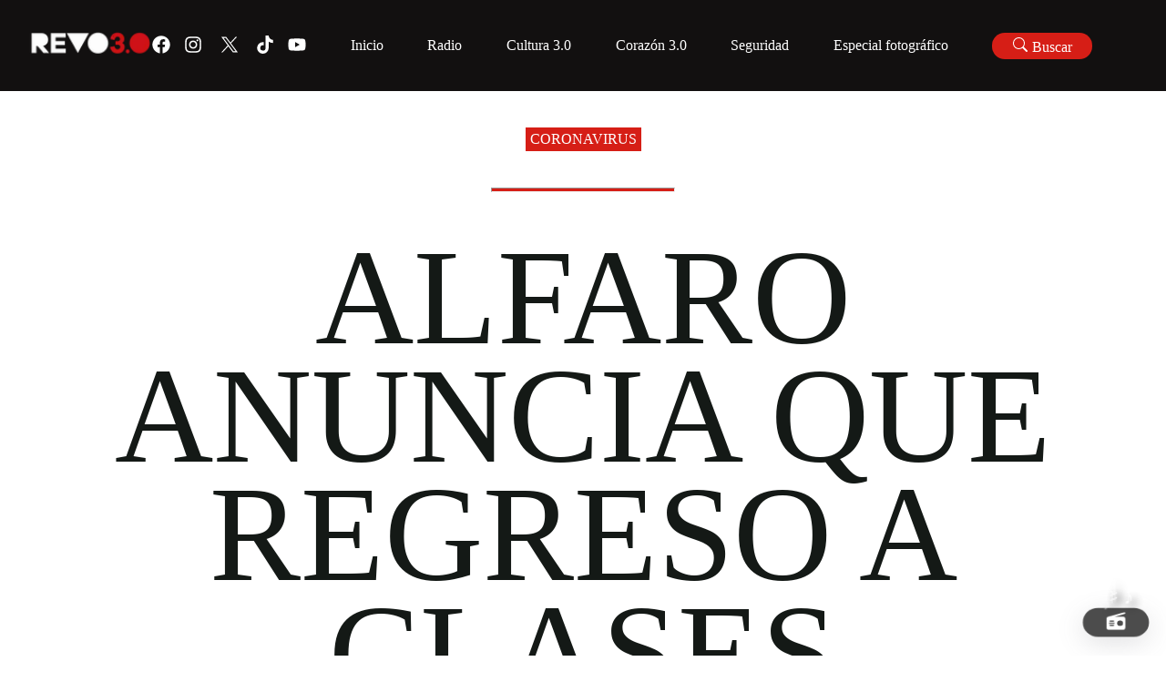

--- FILE ---
content_type: text/html; charset=utf-8
request_url: https://revolucion.news/alfaro-anuncia-que-regreso-a-clases-presenciales-en-jalisco-seran-en-agosto
body_size: 4678
content:
<!DOCTYPE html><html lang="es"><head><meta charSet="utf-8"/><meta name="viewport" content="width=device-width, initial-scale=1"/><link rel="preload" as="font" href="/_next/static/media/e4af272ccee01ff0-s.p.woff2" crossorigin="" type="font/woff2"/><link rel="stylesheet" href="/_next/static/css/22e6f27272f76de1.css" data-precedence="next"/><link rel="preload" href="/_next/static/chunks/webpack-6021e8d672ec2bc4.js" as="script" fetchPriority="low"/><script src="/_next/static/chunks/fd9d1056-9901fac47a41daee.js" async=""></script><script src="/_next/static/chunks/596-9a5be9b4cb854f01.js" async=""></script><script src="/_next/static/chunks/main-app-adf709cdffef4fcc.js" async=""></script><link rel="preload" as="style" href="/_next/static/css/0fab5c0b0d84ea9b.css"/><title>Alfaro anuncia que regreso a clases presenciales en Jalisco serán en agosto</title><meta name="description" content="&lt;p&gt;El gobernador de Jalisco señaló que ya no habrán restricciones de horario o edad para el ingreso a los diferentes establecimientos; se mantienen las medidas de sana distancia y uso de cubrebocas. &amp;nbsp; Este viernes el gobernador de Jalisco, Enrique Alfaro, informó que se plantea una nueva estrategia para enfrentar la pandemia de coronavirus en [&amp;hellip;]&lt;/p&gt;
"/><meta property="og:title" content="Alfaro anuncia que regreso a clases presenciales en Jalisco serán en agosto"/><meta property="og:description" content="&lt;p&gt;El gobernador de Jalisco señaló que ya no habrán restricciones de horario o edad para el ingreso a los diferentes establecimientos; se mantienen las medidas de sana distancia y uso de cubrebocas. &amp;nbsp; Este viernes el gobernador de Jalisco, Enrique Alfaro, informó que se plantea una nueva estrategia para enfrentar la pandemia de coronavirus en [&amp;hellip;]&lt;/p&gt;
"/><meta property="og:site_name" content="Revolucion.news"/><meta property="og:image" content="https://wp.revolucion.news/wp-content/uploads/2020/10/alfaro.jpg"/><meta property="og:image:width" content="1200"/><meta property="og:image:height" content="630"/><meta property="og:type" content="article"/><meta name="twitter:card" content="summary_large_image"/><meta name="twitter:title" content="Alfaro anuncia que regreso a clases presenciales en Jalisco serán en agosto"/><meta name="twitter:description" content="&lt;p&gt;El gobernador de Jalisco señaló que ya no habrán restricciones de horario o edad para el ingreso a los diferentes establecimientos; se mantienen las medidas de sana distancia y uso de cubrebocas. &amp;nbsp; Este viernes el gobernador de Jalisco, Enrique Alfaro, informó que se plantea una nueva estrategia para enfrentar la pandemia de coronavirus en [&amp;hellip;]&lt;/p&gt;
"/><meta name="twitter:image" content="https://wp.revolucion.news/wp-content/uploads/2020/10/alfaro.jpg"/><meta name="twitter:image:width" content="1200"/><meta name="twitter:image:height" content="630"/><link rel="icon" href="/favicon.ico" type="image/x-icon" sizes="16x16"/><meta name="next-size-adjust"/><script src="/_next/static/chunks/polyfills-78c92fac7aa8fdd8.js" noModule=""></script></head><body class="__className_e8ce0c"><div class="REVO__layout"></div><script src="/_next/static/chunks/webpack-6021e8d672ec2bc4.js" async=""></script><script>(self.__next_f=self.__next_f||[]).push([0])</script><script>self.__next_f.push([1,"1:HL[\"/_next/static/media/e4af272ccee01ff0-s.p.woff2\",{\"as\":\"font\",\"type\":\"font/woff2\"}]\n2:HL[\"/_next/static/css/22e6f27272f76de1.css\",{\"as\":\"style\"}]\n0:\"$L3\"\n"])</script><script>self.__next_f.push([1,"4:HL[\"/_next/static/css/0fab5c0b0d84ea9b.css\",{\"as\":\"style\"}]\n"])</script><script>self.__next_f.push([1,"5:I{\"id\":57948,\"chunks\":[\"272:static/chunks/webpack-6021e8d672ec2bc4.js\",\"971:static/chunks/fd9d1056-9901fac47a41daee.js\",\"596:static/chunks/596-9a5be9b4cb854f01.js\"],\"name\":\"default\",\"async\":false}\n7:I{\"id\":56628,\"chunks\":[\"272:static/chunks/webpack-6021e8d672ec2bc4.js\",\"971:static/chunks/fd9d1056-9901fac47a41daee.js\",\"596:static/chunks/596-9a5be9b4cb854f01.js\"],\"name\":\"\",\"async\":false}\n"])</script><script>self.__next_f.push([1,"8:I{\"id\":30058,\"chunks\":[\"447:static/chunks/00cbbcb7-73c3c0ca0b52ea4d.js\",\"420:static/chunks/9081a741-aca5b819107ada74.js\",\"712:static/chunks/3627521c-da2d15278bd8fc16.js\",\"982:static/chunks/93854f56-cc514e92afb3c1eb.js\",\"306:static/chunks/39209d7c-5de27b5d51b9d647.js\",\"800:static/chunks/800-df7a528ad96ed272.js\",\"691:static/chunks/691-058d79f52ab1dd0a.js\",\"926:static/chunks/926-522494cdfcccde7b.js\",\"396:static/chunks/396-18fdab61bf20db13.js\",\"886:static/chunks/886-ca641fb7abed2be0.js\",\"120:static/chunks/120-2ab84ff302f80451.js\",\"185:static/chunks/app/layout-109b92d204b3860a.js\"],\"name\":\"Providers\",\"async\":false}\n"])</script><script>self.__next_f.push([1,"9:I{\"id\":76602,\"chunks\":[\"447:static/chunks/00cbbcb7-73c3c0ca0b52ea4d.js\",\"420:static/chunks/9081a741-aca5b819107ada74.js\",\"712:static/chunks/3627521c-da2d15278bd8fc16.js\",\"982:static/chunks/93854f56-cc514e92afb3c1eb.js\",\"306:static/chunks/39209d7c-5de27b5d51b9d647.js\",\"800:static/chunks/800-df7a528ad96ed272.js\",\"691:static/chunks/691-058d79f52ab1dd0a.js\",\"926:static/chunks/926-522494cdfcccde7b.js\",\"396:static/chunks/396-18fdab61bf20db13.js\",\"886:static/chunks/886-ca641fb7abed2be0.js\",\"120:static/chunks/120-2ab84ff302f80451.js\",\"185:static/chunks/app/layout-109b92d204b3860a.js\"],\"name\":\"\",\"async\":false}\n"])</script><script>self.__next_f.push([1,"a:I{\"id\":47767,\"chunks\":[\"272:static/chunks/webpack-6021e8d672ec2bc4.js\",\"971:static/chunks/fd9d1056-9901fac47a41daee.js\",\"596:static/chunks/596-9a5be9b4cb854f01.js\"],\"name\":\"default\",\"async\":false}\nb:I{\"id\":57920,\"chunks\":[\"272:static/chunks/webpack-6021e8d672ec2bc4.js\",\"971:static/chunks/fd9d1056-9901fac47a41daee.js\",\"596:static/chunks/596-9a5be9b4cb854f01.js\"],\"name\":\"default\",\"async\":false}\nd:I{\"id\":78199,\"chunks\":[\"800:static/chunks/800-df7a528ad96ed272.js\",\"691:static/chunks/691-058d79f52ab1dd0a.js\",\""])</script><script>self.__next_f.push([1,"926:static/chunks/926-522494cdfcccde7b.js\",\"198:static/chunks/198-3b928434cd81c3c1.js\",\"42:static/chunks/app/[slug]/page-68de4b7f9e94bf98.js\"],\"name\":\"\",\"async\":false}\n"])</script><script>self.__next_f.push([1,"e:I{\"id\":46685,\"chunks\":[\"447:static/chunks/00cbbcb7-73c3c0ca0b52ea4d.js\",\"420:static/chunks/9081a741-aca5b819107ada74.js\",\"712:static/chunks/3627521c-da2d15278bd8fc16.js\",\"982:static/chunks/93854f56-cc514e92afb3c1eb.js\",\"306:static/chunks/39209d7c-5de27b5d51b9d647.js\",\"800:static/chunks/800-df7a528ad96ed272.js\",\"691:static/chunks/691-058d79f52ab1dd0a.js\",\"926:static/chunks/926-522494cdfcccde7b.js\",\"396:static/chunks/396-18fdab61bf20db13.js\",\"886:static/chunks/886-ca641fb7abed2be0.js\",\"120:static/chunks/120-2ab84ff302f80451.js\",\"185:static/chunks/app/layout-109b92d204b3860a.js\"],\"name\":\"\",\"async\":false}\n"])</script><script>self.__next_f.push([1,"f:I{\"id\":63222,\"chunks\":[\"447:static/chunks/00cbbcb7-73c3c0ca0b52ea4d.js\",\"420:static/chunks/9081a741-aca5b819107ada74.js\",\"712:static/chunks/3627521c-da2d15278bd8fc16.js\",\"982:static/chunks/93854f56-cc514e92afb3c1eb.js\",\"306:static/chunks/39209d7c-5de27b5d51b9d647.js\",\"800:static/chunks/800-df7a528ad96ed272.js\",\"691:static/chunks/691-058d79f52ab1dd0a.js\",\"926:static/chunks/926-522494cdfcccde7b.js\",\"396:static/chunks/396-18fdab61bf20db13.js\",\"886:static/chunks/886-ca641fb7abed2be0.js\",\"120:static/chunks/120-2ab84ff302f80451.js\",\"185:static/chunks/app/layout-109b92d204b3860a.js\"],\"name\":\"Image\",\"async\":false}\n"])</script><script>self.__next_f.push([1,"10:I{\"id\":59324,\"chunks\":[\"447:static/chunks/00cbbcb7-73c3c0ca0b52ea4d.js\",\"420:static/chunks/9081a741-aca5b819107ada74.js\",\"712:static/chunks/3627521c-da2d15278bd8fc16.js\",\"982:static/chunks/93854f56-cc514e92afb3c1eb.js\",\"306:static/chunks/39209d7c-5de27b5d51b9d647.js\",\"800:static/chunks/800-df7a528ad96ed272.js\",\"691:static/chunks/691-058d79f52ab1dd0a.js\",\"926:static/chunks/926-522494cdfcccde7b.js\",\"396:static/chunks/396-18fdab61bf20db13.js\",\"886:static/chunks/886-ca641fb7abed2be0.js\",\"120:static/chunks/120-2ab84ff302f80451.js\",\"185:static/chunks/app/layout-109b92d204b3860a.js\"],\"name\":\"\",\"async\":false}\n"])</script><script>self.__next_f.push([1,"11:I{\"id\":56180,\"chunks\":[\"447:static/chunks/00cbbcb7-73c3c0ca0b52ea4d.js\",\"420:static/chunks/9081a741-aca5b819107ada74.js\",\"712:static/chunks/3627521c-da2d15278bd8fc16.js\",\"982:static/chunks/93854f56-cc514e92afb3c1eb.js\",\"306:static/chunks/39209d7c-5de27b5d51b9d647.js\",\"800:static/chunks/800-df7a528ad96ed272.js\",\"691:static/chunks/691-058d79f52ab1dd0a.js\",\"926:static/chunks/926-522494cdfcccde7b.js\",\"396:static/chunks/396-18fdab61bf20db13.js\",\"886:static/chunks/886-ca641fb7abed2be0.js\",\"120:static/chunks/120-2ab84ff302f80451.js\",\"185:static/chunks/app/layout-109b92d204b3860a.js\"],\"name\":\"\",\"async\":false}\n"])</script><script>self.__next_f.push([1,"12:I{\"id\":663,\"chunks\":[\"447:static/chunks/00cbbcb7-73c3c0ca0b52ea4d.js\",\"420:static/chunks/9081a741-aca5b819107ada74.js\",\"712:static/chunks/3627521c-da2d15278bd8fc16.js\",\"982:static/chunks/93854f56-cc514e92afb3c1eb.js\",\"306:static/chunks/39209d7c-5de27b5d51b9d647.js\",\"800:static/chunks/800-df7a528ad96ed272.js\",\"691:static/chunks/691-058d79f52ab1dd0a.js\",\"926:static/chunks/926-522494cdfcccde7b.js\",\"396:static/chunks/396-18fdab61bf20db13.js\",\"886:static/chunks/886-ca641fb7abed2be0.js\",\"120:static/chunks/120-2ab84ff302f80451.js\",\"185:static/chunks/app/layout-109b92d204b3860a.js\"],\"name\":\"\",\"async\":false}\n"])</script><script>self.__next_f.push([1,"13:I{\"id\":60227,\"chunks\":[\"447:static/chunks/00cbbcb7-73c3c0ca0b52ea4d.js\",\"420:static/chunks/9081a741-aca5b819107ada74.js\",\"712:static/chunks/3627521c-da2d15278bd8fc16.js\",\"982:static/chunks/93854f56-cc514e92afb3c1eb.js\",\"306:static/chunks/39209d7c-5de27b5d51b9d647.js\",\"800:static/chunks/800-df7a528ad96ed272.js\",\"691:static/chunks/691-058d79f52ab1dd0a.js\",\"926:static/chunks/926-522494cdfcccde7b.js\",\"396:static/chunks/396-18fdab61bf20db13.js\",\"886:static/chunks/886-ca641fb7abed2be0.js\",\"120:static/chunks/120-2ab84ff302f80451.js\",\"185:static/chunks/app/layout-109b92d204b3860a.js\"],\"name\":\"\",\"async\":false}\n"])</script><script>self.__next_f.push([1,"14:I{\"id\":20254,\"chunks\":[\"447:static/chunks/00cbbcb7-73c3c0ca0b52ea4d.js\",\"420:static/chunks/9081a741-aca5b819107ada74.js\",\"712:static/chunks/3627521c-da2d15278bd8fc16.js\",\"982:static/chunks/93854f56-cc514e92afb3c1eb.js\",\"306:static/chunks/39209d7c-5de27b5d51b9d647.js\",\"800:static/chunks/800-df7a528ad96ed272.js\",\"691:static/chunks/691-058d79f52ab1dd0a.js\",\"926:static/chunks/926-522494cdfcccde7b.js\",\"396:static/chunks/396-18fdab61bf20db13.js\",\"886:static/chunks/886-ca641fb7abed2be0.js\",\"120:static/chunks/120-2ab84ff302f80451.js\",\"185:static/chunks/app/layout-109b92d204b3860a.js\"],\"name\":\"\",\"async\":false}\n"])</script><script>self.__next_f.push([1,"15:I{\"id\":13929,\"chunks\":[\"447:static/chunks/00cbbcb7-73c3c0ca0b52ea4d.js\",\"420:static/chunks/9081a741-aca5b819107ada74.js\",\"712:static/chunks/3627521c-da2d15278bd8fc16.js\",\"982:static/chunks/93854f56-cc514e92afb3c1eb.js\",\"306:static/chunks/39209d7c-5de27b5d51b9d647.js\",\"800:static/chunks/800-df7a528ad96ed272.js\",\"691:static/chunks/691-058d79f52ab1dd0a.js\",\"926:static/chunks/926-522494cdfcccde7b.js\",\"396:static/chunks/396-18fdab61bf20db13.js\",\"886:static/chunks/886-ca641fb7abed2be0.js\",\"120:static/chunks/120-2ab84ff302f80451.js\",\"185:static/chunks/app/layout-109b92d204b3860a.js\"],\"name\":\"\",\"async\":false}\n"])</script><script>self.__next_f.push([1,"3:[[[\"$\",\"link\",\"0\",{\"rel\":\"stylesheet\",\"href\":\"/_next/static/css/22e6f27272f76de1.css\",\"precedence\":\"next\"}]],[\"$\",\"$L5\",null,{\"buildId\":\"G5U9_x-ZVua_0tRWoHKM8\",\"assetPrefix\":\"\",\"initialCanonicalUrl\":\"/alfaro-anuncia-que-regreso-a-clases-presenciales-en-jalisco-seran-en-agosto\",\"initialTree\":[\"\",{\"children\":[[\"slug\",\"alfaro-anuncia-que-regreso-a-clases-presenciales-en-jalisco-seran-en-agosto\",\"d\"],{\"children\":[\"__PAGE__\",{}]}]},\"$undefined\",\"$undefined\",true],\"initialHead\":[false,\"$L6\"],\"globalErrorComponent\":\"$7\",\"children\":[null,[\"$\",\"html\",null,{\"lang\":\"es\",\"children\":[\"$\",\"body\",null,{\"className\":\"__className_e8ce0c\",\"children\":[\"$\",\"div\",null,{\"className\":\"REVO__layout\",\"children\":[\"$\",\"$L8\",null,{\"children\":[\"$\",\"main\",null,{\"className\":\"REVO__main__layout\",\"children\":[[\"$\",\"$L9\",null,{}],[\"$\",\"$La\",null,{\"parallelRouterKey\":\"children\",\"segmentPath\":[\"children\"],\"loading\":\"$undefined\",\"loadingStyles\":\"$undefined\",\"hasLoading\":false,\"error\":\"$undefined\",\"errorStyles\":\"$undefined\",\"template\":[\"$\",\"$Lb\",null,{}],\"templateStyles\":\"$undefined\",\"notFound\":[[\"$\",\"title\",null,{\"children\":\"404: This page could not be found.\"}],[\"$\",\"div\",null,{\"style\":{\"fontFamily\":\"system-ui,\\\"Segoe UI\\\",Roboto,Helvetica,Arial,sans-serif,\\\"Apple Color Emoji\\\",\\\"Segoe UI Emoji\\\"\",\"height\":\"100vh\",\"textAlign\":\"center\",\"display\":\"flex\",\"flexDirection\":\"column\",\"alignItems\":\"center\",\"justifyContent\":\"center\"},\"children\":[\"$\",\"div\",null,{\"children\":[[\"$\",\"style\",null,{\"dangerouslySetInnerHTML\":{\"__html\":\"body{color:#000;background:#fff;margin:0}.next-error-h1{border-right:1px solid rgba(0,0,0,.3)}@media (prefers-color-scheme:dark){body{color:#fff;background:#000}.next-error-h1{border-right:1px solid rgba(255,255,255,.3)}}\"}}],[\"$\",\"h1\",null,{\"className\":\"next-error-h1\",\"style\":{\"display\":\"inline-block\",\"margin\":\"0 20px 0 0\",\"padding\":\"0 23px 0 0\",\"fontSize\":24,\"fontWeight\":500,\"verticalAlign\":\"top\",\"lineHeight\":\"49px\"},\"children\":\"404\"}],[\"$\",\"div\",null,{\"style\":{\"display\":\"inline-block\"},\"children\":[\"$\",\"h2\",null,{\"style\":{\"fontSize\":14,\"fontWeight\":400,\"lineHeight\":\"49px\",\"margin\":0},\"children\":\"This page could not be found.\"}]}]]}]}]],\"notFoundStyles\":[],\"childProp\":{\"current\":[\"$\",\"$La\",null,{\"parallelRouterKey\":\"children\",\"segmentPath\":[\"children\",[\"slug\",\"alfaro-anuncia-que-regreso-a-clases-presenciales-en-jalisco-seran-en-agosto\",\"d\"],\"children\"],\"loading\":\"$undefined\",\"loadingStyles\":\"$undefined\",\"hasLoading\":false,\"error\":\"$undefined\",\"errorStyles\":\"$undefined\",\"template\":[\"$\",\"$Lb\",null,{}],\"templateStyles\":\"$undefined\",\"notFound\":\"$undefined\",\"notFoundStyles\":\"$undefined\",\"childProp\":{\"current\":[\"$Lc\",[\"$\",\"$Ld\",null,{}],null],\"segment\":\"__PAGE__\"},\"styles\":[[\"$\",\"link\",\"0\",{\"rel\":\"stylesheet\",\"href\":\"/_next/static/css/0fab5c0b0d84ea9b.css\",\"precedence\":\"next\"}]]}],\"segment\":[\"slug\",\"alfaro-anuncia-que-regreso-a-clases-presenciales-en-jalisco-seran-en-agosto\",\"d\"]},\"styles\":[]}],[\"$\",\"footer\",null,{\"className\":\"REVO__footer\",\"children\":[\"$\",\"main\",null,{\"className\":\"REVO__footer__container REVO__section--full-width flex flex--space-between-v-center \",\"children\":[[[\"$\",\"section\",null,{\"className\":\"REVO__footer__logo\",\"children\":[\"$\",\"$Le\",null,{\"href\":{\"pathname\":\"/\"},\"children\":[\"$\",\"$Lf\",null,{\"src\":\"https://wp.revolucion.news/wp-content/uploads/2025/07/revo_full_white.png\",\"alt\":\"Revo Logo 10 años V2.\",\"width\":1000,\"height\":1000}]}]}],[\"$\",\"main\",null,{\"className\":\"REVO__social REVO__social--icon jello-diagonal\",\"children\":[[\"$\",\"a\",null,{\"href\":\"https://www.facebook.com/RevolucionNoticias\",\"target\":\"_blank\",\"rel\":\"noreferrer noopener\",\"children\":[\"$\",\"svg\",null,{\"stroke\":\"currentColor\",\"fill\":\"currentColor\",\"strokeWidth\":\"0\",\"viewBox\":\"0 0 512 512\",\"children\":[\"$undefined\",[[\"$\",\"path\",\"0\",{\"d\":\"M504 256C504 119 393 8 256 8S8 119 8 256c0 123.78 90.69 226.38 209.25 245V327.69h-63V256h63v-54.64c0-62.15 37-96.48 93.67-96.48 27.14 0 55.52 4.84 55.52 4.84v61h-31.28c-30.8 0-40.41 19.12-40.41 38.73V256h68.78l-11 71.69h-57.78V501C413.31 482.38 504 379.78 504 256z\",\"children\":\"$undefined\"}]]],\"className\":\"$undefined\",\"style\":{\"color\":\"$undefined\"},\"height\":\"1em\",\"width\":\"1em\",\"xmlns\":\"http://www.w3.org/2000/svg\"}]}],[\"$\",\"a\",null,{\"href\":\"https://www.instagram.com/revolucionnews/\",\"target\":\"_blank\",\"rel\":\"noreferrer noopener\",\"children\":[\"$\",\"svg\",null,{\"stroke\":\"currentColor\",\"fill\":\"currentColor\",\"strokeWidth\":\"0\",\"viewBox\":\"0 0 448 512\",\"children\":[\"$undefined\",[[\"$\",\"path\",\"0\",{\"d\":\"M224.1 141c-63.6 0-114.9 51.3-114.9 114.9s51.3 114.9 114.9 114.9S339 319.5 339 255.9 287.7 141 224.1 141zm0 189.6c-41.1 0-74.7-33.5-74.7-74.7s33.5-74.7 74.7-74.7 74.7 33.5 74.7 74.7-33.6 74.7-74.7 74.7zm146.4-194.3c0 14.9-12 26.8-26.8 26.8-14.9 0-26.8-12-26.8-26.8s12-26.8 26.8-26.8 26.8 12 26.8 26.8zm76.1 27.2c-1.7-35.9-9.9-67.7-36.2-93.9-26.2-26.2-58-34.4-93.9-36.2-37-2.1-147.9-2.1-184.9 0-35.8 1.7-67.6 9.9-93.9 36.1s-34.4 58-36.2 93.9c-2.1 37-2.1 147.9 0 184.9 1.7 35.9 9.9 67.7 36.2 93.9s58 34.4 93.9 36.2c37 2.1 147.9 2.1 184.9 0 35.9-1.7 67.7-9.9 93.9-36.2 26.2-26.2 34.4-58 36.2-93.9 2.1-37 2.1-147.8 0-184.8zM398.8 388c-7.8 19.6-22.9 34.7-42.6 42.6-29.5 11.7-99.5 9-132.1 9s-102.7 2.6-132.1-9c-19.6-7.8-34.7-22.9-42.6-42.6-11.7-29.5-9-99.5-9-132.1s-2.6-102.7 9-132.1c7.8-19.6 22.9-34.7 42.6-42.6 29.5-11.7 99.5-9 132.1-9s102.7-2.6 132.1 9c19.6 7.8 34.7 22.9 42.6 42.6 11.7 29.5 9 99.5 9 132.1s2.7 102.7-9 132.1z\",\"children\":\"$undefined\"}]]],\"className\":\"$undefined\",\"style\":{\"color\":\"$undefined\"},\"height\":\"1em\",\"width\":\"1em\",\"xmlns\":\"http://www.w3.org/2000/svg\"}]}],[\"$\",\"a\",null,{\"href\":\"https://twitter.com/RevolucionNews\",\"target\":\"_blank\",\"rel\":\"noreferrer noopener\",\"children\":[\"$\",\"svg\",null,{\"xmlns\":\"http://www.w3.org/2000/svg\",\"xmlSpace\":\"preserve\",\"style\":{},\"viewBox\":\"0 0 1668.56 1221.19\",\"width\":\"30px\",\"height\":\"30px\",\"fill\":\"#fff\",\"className\":\"x-icon\",\"children\":[\"$\",\"path\",null,{\"d\":\"m336.33 142.251 386.39 516.64-388.83 420.05h87.51l340.42-367.76 275.05 367.76h297.8l-408.13-545.7 361.92-390.99h-87.51l-313.51 338.7-253.31-338.7h-297.8zm128.69 64.46h136.81l604.13 807.76h-136.81l-604.13-807.76z\"}]}]}],[\"$\",\"a\",null,{\"href\":\"https://www.tiktok.com/search?q=revolucion%20noticias\u0026t=1694051689698\",\"target\":\"_blank\",\"rel\":\"noreferrer noopener\",\"children\":[\"$\",\"svg\",null,{\"stroke\":\"currentColor\",\"fill\":\"currentColor\",\"strokeWidth\":\"0\",\"viewBox\":\"0 0 448 512\",\"children\":[\"$undefined\",[[\"$\",\"path\",\"0\",{\"d\":\"M448,209.91a210.06,210.06,0,0,1-122.77-39.25V349.38A162.55,162.55,0,1,1,185,188.31V278.2a74.62,74.62,0,1,0,52.23,71.18V0l88,0a121.18,121.18,0,0,0,1.86,22.17h0A122.18,122.18,0,0,0,381,102.39a121.43,121.43,0,0,0,67,20.14Z\",\"children\":\"$undefined\"}]]],\"className\":\"$undefined\",\"style\":{\"color\":\"$undefined\"},\"height\":\"1em\",\"width\":\"1em\",\"xmlns\":\"http://www.w3.org/2000/svg\"}]}],[\"$\",\"a\",null,{\"href\":\"https://www.youtube.com/@Michtrespuntocero\",\"target\":\"_blank\",\"rel\":\"noreferrer noopener\",\"children\":[\"$\",\"svg\",null,{\"stroke\":\"currentColor\",\"fill\":\"currentColor\",\"strokeWidth\":\"0\",\"viewBox\":\"0 0 576 512\",\"children\":[\"$undefined\",[[\"$\",\"path\",\"0\",{\"d\":\"M549.655 124.083c-6.281-23.65-24.787-42.276-48.284-48.597C458.781 64 288 64 288 64S117.22 64 74.629 75.486c-23.497 6.322-42.003 24.947-48.284 48.597-11.412 42.867-11.412 132.305-11.412 132.305s0 89.438 11.412 132.305c6.281 23.65 24.787 41.5 48.284 47.821C117.22 448 288 448 288 448s170.78 0 213.371-11.486c23.497-6.321 42.003-24.171 48.284-47.821 11.412-42.867 11.412-132.305 11.412-132.305s0-89.438-11.412-132.305zm-317.51 213.508V175.185l142.739 81.205-142.739 81.201z\",\"children\":\"$undefined\"}]]],\"className\":\"$undefined\",\"style\":{\"color\":\"$undefined\"},\"height\":\"1em\",\"width\":\"1em\",\"xmlns\":\"http://www.w3.org/2000/svg\"}]}]]}]],[\"$\",\"section\",null,{\"className\":\"REVO__footer__navigation\",\"children\":[\" \",[\"$\",\"$L10\",null,{}]]}]]}]}],[\"$\",\"$L11\",null,{}],[\"$\",\"$L12\",null,{}],[\"$\",\"$L13\",null,{}],[\"$\",\"$L14\",null,{}],[\"$\",\"$L15\",null,{}]]}]}]}]}]}],null]}]]\n"])</script><script>self.__next_f.push([1,"6:[[\"$\",\"meta\",\"0\",{\"charSet\":\"utf-8\"}],[\"$\",\"title\",\"1\",{\"children\":\"Alfaro anuncia que regreso a clases presenciales en Jalisco serán en agosto\"}],[\"$\",\"meta\",\"2\",{\"name\":\"description\",\"content\":\"\u003cp\u003eEl gobernador de Jalisco señaló que ya no habrán restricciones de horario o edad para el ingreso a los diferentes establecimientos; se mantienen las medidas de sana distancia y uso de cubrebocas. \u0026nbsp; Este viernes el gobernador de Jalisco, Enrique Alfaro, informó que se plantea una nueva estrategia para enfrentar la pandemia de coronavirus en [\u0026hellip;]\u003c/p\u003e\\n\"}],[\"$\",\"meta\",\"3\",{\"name\":\"viewport\",\"content\":\"width=device-width, initial-scale=1\"}],[\"$\",\"meta\",\"4\",{\"property\":\"og:title\",\"content\":\"Alfaro anuncia que regreso a clases presenciales en Jalisco serán en agosto\"}],[\"$\",\"meta\",\"5\",{\"property\":\"og:description\",\"content\":\"\u003cp\u003eEl gobernador de Jalisco señaló que ya no habrán restricciones de horario o edad para el ingreso a los diferentes establecimientos; se mantienen las medidas de sana distancia y uso de cubrebocas. \u0026nbsp; Este viernes el gobernador de Jalisco, Enrique Alfaro, informó que se plantea una nueva estrategia para enfrentar la pandemia de coronavirus en [\u0026hellip;]\u003c/p\u003e\\n\"}],[\"$\",\"meta\",\"6\",{\"property\":\"og:site_name\",\"content\":\"Revolucion.news\"}],[\"$\",\"meta\",\"7\",{\"property\":\"og:image\",\"content\":\"https://wp.revolucion.news/wp-content/uploads/2020/10/alfaro.jpg\"}],[\"$\",\"meta\",\"8\",{\"property\":\"og:image:width\",\"content\":\"1200\"}],[\"$\",\"meta\",\"9\",{\"property\":\"og:image:height\",\"content\":\"630\"}],[\"$\",\"meta\",\"10\",{\"property\":\"og:type\",\"content\":\"article\"}],[\"$\",\"meta\",\"11\",{\"name\":\"twitter:card\",\"content\":\"summary_large_image\"}],[\"$\",\"meta\",\"12\",{\"name\":\"twitter:title\",\"content\":\"Alfaro anuncia que regreso a clases presenciales en Jalisco serán en agosto\"}],[\"$\",\"meta\",\"13\",{\"name\":\"twitter:description\",\"content\":\"\u003cp\u003eEl gobernador de Jalisco señaló que ya no habrán restricciones de horario o edad para el ingreso a los diferentes establecimientos; se mantienen las medidas de sana distancia y uso de cubrebocas. \u0026nbsp; Este viernes el gobernador de Jalisco, Enrique Alfaro, informó que se plantea una nueva estrategia para enfrentar la pandemia de coronavirus en [\u0026hellip;]\u003c/p\u003e\\n\"}],[\"$\",\"meta\",\"14\",{\"name\":\"twitter:image\",\"content\":\"https://wp.revolucion.news/wp-content/uploads/2020/10/alfaro.jpg\"}],[\"$\",\"meta\",\"15\",{\"name\":\"twitter:image:width\",\"content\":\"1200\"}],[\"$\",\"meta\",\"16\",{\"name\":\"twitter:image:height\",\"content\":\"630\"}],[\"$\",\"link\",\"17\",{\"rel\":\"icon\",\"href\":\"/favicon.ico\",\"type\":\"image/x-icon\",\"sizes\":\"16x16\"}],[\"$\",\"meta\",\"18\",{\"name\":\"next-size-adjust\"}]]\n"])</script><script>self.__next_f.push([1,"c:null\n"])</script><script defer src="https://static.cloudflareinsights.com/beacon.min.js/vcd15cbe7772f49c399c6a5babf22c1241717689176015" integrity="sha512-ZpsOmlRQV6y907TI0dKBHq9Md29nnaEIPlkf84rnaERnq6zvWvPUqr2ft8M1aS28oN72PdrCzSjY4U6VaAw1EQ==" data-cf-beacon='{"version":"2024.11.0","token":"d0e82f8625914161ab7d6d431ae936ad","r":1,"server_timing":{"name":{"cfCacheStatus":true,"cfEdge":true,"cfExtPri":true,"cfL4":true,"cfOrigin":true,"cfSpeedBrain":true},"location_startswith":null}}' crossorigin="anonymous"></script>
</body></html>

--- FILE ---
content_type: application/javascript; charset=UTF-8
request_url: https://revolucion.news/_next/static/chunks/main-app-adf709cdffef4fcc.js
body_size: -308
content:
(self.webpackChunk_N_E=self.webpackChunk_N_E||[]).push([[744],{43348:function(e,n,t){Promise.resolve().then(t.t.bind(t,56628,23)),Promise.resolve().then(t.t.bind(t,57948,23)),Promise.resolve().then(t.t.bind(t,47767,23)),Promise.resolve().then(t.t.bind(t,57920,23)),Promise.resolve().then(t.t.bind(t,44839,23)),Promise.resolve().then(t.t.bind(t,96280,23))}},function(e){var n=function(n){return e(e.s=n)};e.O(0,[971,596],function(){return n(32916),n(43348)}),_N_E=e.O()}]);